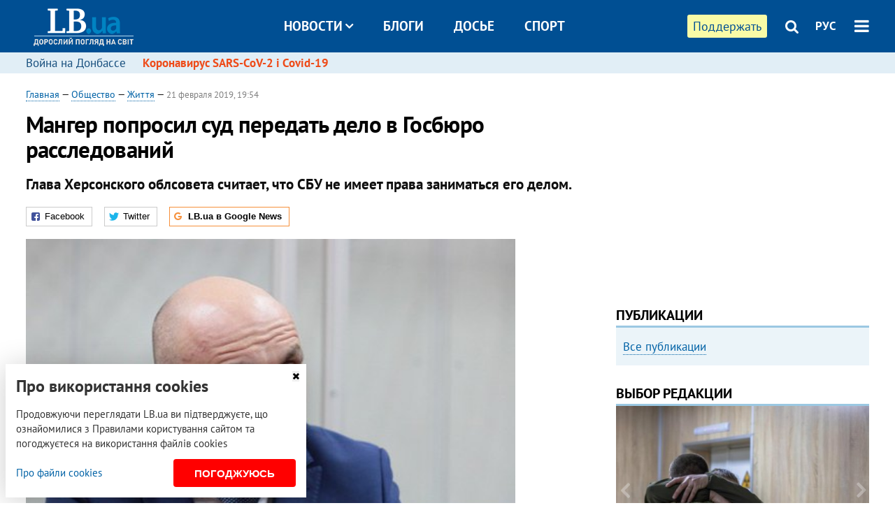

--- FILE ---
content_type: text/html; charset=utf-8
request_url: https://rus.lb.ua/society/2019/02/21/420346_manger_poprosil_sud_peredat_delo.html
body_size: 10668
content:
<!DOCTYPE html>
<html>
<head>

	<meta http-equiv="content-type" content="text/html;charset=utf-8">
	<title>Мангер попросил суд передать дело в Госбюро расследований</title>
	<meta name="keywords" content="Государственное бюро расследований,Владислав Мангер,Екатерина Гандзюк">
	<meta name="description" content="Глава Херсонского облсовета считает, что СБУ не имеет права заниматься его делом.">
	    <link rel="canonical" href="https://rus.lb.ua/society/2019/02/21/420346_manger_poprosil_sud_peredat_delo.html" />
        <link rel="alternate" href="https://lb.ua/society/2019/02/21/420346_manger_poprosil_sud_peredat_delo.html" hreflang="uk" hreflang="x-default" />
    <link rel="alternate" href="https://rus.lb.ua/society/2019/02/21/420346_manger_poprosil_sud_peredat_delo.html" hreflang="ru" />
    	
    <meta name="format-detection" content="telephone=no">

            <link rel="dns-prefetch" href="//i.lb.ua">
    <link rel="dns-prefetch" href="//www.facebook.com">
    <link rel="dns-prefetch" href="//www.googletagservices.com">
    <link rel="dns-prefetch" href="//googleads.g.doubleclick.net">
    <link rel="dns-prefetch" href="//pagead2.googlesyndication.com">

    <link rel="preload" href="/media/693/news/fonts/ptsans.woff2" as="font" type="font/woff2" crossorigin>
    <link rel="preload" href="/media/693/news/fonts/ptsansb.woff2" as="font" type="font/woff2" crossorigin>
    <link rel="preload" href="/media/693/news/fonts/icons.woff2" as="font" type="font/woff2" crossorigin>

    <link rel="preload" href="/media/693/news/css/style.css" type="text/css" as="style" onload="this.onload=null;this.rel='stylesheet'">

    <link rel="preload" href="/media/693/news/js/jquery-3.1.1.min.js" as="script">
    <link rel="preload" href="/media/693/news/js/common.js" as="script">
    <link rel="preload" href="//pagead2.googlesyndication.com/pagead/js/adsbygoogle.js" as="script">
        <link rel="preload" href="/media/693/news/css/social-likes.css" type="text/css" as="style" onload="this.onload=null;this.rel='stylesheet'">

		<link rel="alternate" type="application/rss+xml" title="LB.ua RSS" href="https://lb.ua/export/rss.xml">
	
	<!-- facebook -->
			<meta property="fb:app_id" content="147594101940225">
	<meta property="fb:admins" content="100001550293023">
	<meta property="og:site_name" content="LB.ua">
    <meta name="twitter:site" content="@lb_ua">
	    <meta name="RESOURCE-TYPE" content="DOCUMENT" />
    <meta name="DISTRIBUTION" content="GLOBAL" />

	<meta property="og:url" content="https://rus.lb.ua/society/2019/02/21/420346_manger_poprosil_sud_peredat_delo.html"/>
    <meta property="og:type" content="article"/>
	<meta property="og:title" content="Мангер попросил суд передать дело в Госбюро расследований (видео)"/>
	<meta property="og:description" content="Глава Херсонского облсовета считает, что СБУ не имеет права заниматься его делом." />

    <meta name="twitter:title" content="Мангер попросил суд передать дело в Госбюро расследований" />
    <meta name="twitter:description" content="Глава Херсонского облсовета считает, что СБУ не имеет права заниматься его делом." />

	            <meta property="og:image" content="https://i.lb.ua/072/18/5c6ee35da2511.jpeg"/>
    <meta property="og:image:width" content="480"/>
    <meta property="og:image:height" content="320"/>
    <meta property="og:image:secure_url" content="https://i.lb.ua/072/18/5c6ee35da2511.jpeg"/>
    <meta property="og:image:width" content="480"/>
    <meta property="og:image:height" content="320"/>
    <meta property="og:image" content="https://i.lb.ua/072/18/5c6ee35da2511_200_130.jpeg"/>
    <meta property="og:image:width" content="200"/>
    <meta property="og:image:height" content="130"/>

    <meta name="twitter:image" content="https://i.lb.ua/072/18/5c6ee35da2511.jpeg" />
    <meta name="twitter:card" content="summary_large_image">
        	
        
    <meta name="viewport" content="width=device-width,initial-scale=1,user-scalable=yes">

	<!-- CSS -->
	        <link rel="stylesheet" href="/media/693/news/css/style.css">
    <link rel="shortcut icon" type="image/x-icon" href="/favicon.ico">
        <link rel="stylesheet" href="/media/693/news/css/social-likes.css">

	    <script src="/media/693/news/js/jquery-3.1.1.min.js"></script>
        <script async src="/media/693/news/js/common.js"></script>
		
        <script async src="https://securepubads.g.doubleclick.net/tag/js/gpt.js"></script>
    <script>
        window.googletag = window.googletag || {cmd: []};
    </script>
    
        <script async src="https://pagead2.googlesyndication.com/pagead/js/adsbygoogle.js"></script>
    <script>
    (adsbygoogle = window.adsbygoogle || []).push({
          google_ad_client: "ca-pub-6096932064585080",
          enable_page_level_ads: true });
    </script>
    
        <script type="application/ld+json">
    {
        "@context": "https://schema.org",
        "@type": "NewsArticle",
        "mainEntityOfPage": {
            "@type": "WebPage",
            "@id": "https://rus.lb.ua/society/2019/02/21/420346_manger_poprosil_sud_peredat_delo.html"
        },
        "headline": "Мангер  попросил суд передать дело в Госбюро расследований",
                "image": [
            "https://i.lb.ua/072/18/5c6ee35da2511.jpeg"
        ],
                "datePublished": "2019-02-21T19:54:00+02:00",
        "dateModified": "2022-03-11T12:50:00+02:00",
                "publisher": {
            "@type": "Organization",
            "name": "LB.ua",
            "alternateName": "Лівий берег",
            "logo": {
                "@type": "ImageObject",
                "url": "https://lb.ua/media/news/img/logo/logo.white.png"
            }
        }
    }
    </script>
</head>


<body >


<header class="site-header">
	<div class="layout">
	<div class="layout-wrapper clearfix">
        <nav class="header">
                        <div class="logo"><a href="https://rus.lb.ua"></a></div>
                        <ul class="nav-menu nav-menu-right">
                                <li class="nav-item nav-item-donate"><a href="https://lb.ua/donate" target="_blank"><span>Поддержать</span></a></li>
                
                                
                
                                <li class="nav-item nav-item-search hide-on-phone"><a href="#header-search" data-toggle="collapse" aria-expanded="false" aria-controls="header-search"><span class="icons icon-search" ></span></a></li>
                
                <li class="nav-item nav-item-lang dropdown"><a href="javascript:void(0);" data-toggle="dropdown" type="button">РУС</a>
    <ul class="dropdown-menu dropdown-lang">
        <li class="border"><a href="https://lb.ua/society/2019/02/21/420346_manger_poprosil_sud_peredat_delo.html" alt="українська">УКР</a></li>
        <li><a href="//en.lb.ua" alt="english">ENG</a></li>
    </ul>
</li>

				                <li class="nav-item nav-item-menu dropdown"><a a href="javascript:void(0);" onclick="return false;" type="button" data-toggle="dropdown"><span class="icons icon-bars"></span></a>
                    <div class="dropdown-menu dropdown-right">
                        <div class="dropdown-flex">
                            <div class="dropdown-flex-box">
                                <ul>
                                    <li><a href="/newsfeed">Новости</a></li>
                                    <li class="sub-item"><a href="/politics">Политика</a></li>
                                    <li class="sub-item"><a href="/economics">Экономика</a></li>
                                    <li class="sub-item"><a href="/society">Общество</a></li>
                                    <li class="sub-item"><a href="">Здоровье</a></li>
                                    <li class="sub-item"><a href="/culture">Культура</a></li>
                                    <li class="sub-item"><a href="/world">Мир</a></li>
                                    <li class="sub-item"><a href="/sport">Спорт</a></li>
                                    
                                    
                                    

                                    <li><a href="/theme">Спецтемы</a></li>
                                    <li class="sub-item"><a href="https://lb.ua/theme/kyiv">Київ</a></li>
                                    <li class="sub-item"><a href="https://lb.ua/theme/nova_krayina">Нова Країна</a></li>
                                    <li class="sub-item"><a href="https://lb.ua/theme/terytorii_kultury">Території культури</a></li>
                                    <li class="sub-item"><a href="https://lb.ua/theme/culthub">CultHub</a></li>
                                    <li class="sub-item"><a href="https://lb.ua/tag/21019_lbtalks">LB.talks</a></li>
                                    <li class="sub-item"><a href="https://lb.ua/theme/halorka">З гальорки</a></li>
                                </ul>
                            </div>
                            <div class="dropdown-flex-box">
                                <ul>
                                    <li><a href="/analytics">Публикации</a></li>
                                    <li><a href="/blog">Блоги</a></li>
                                    <li><a href="/file">Досье</a></li>
                                    <li><a href="/events">Ивенты</a></li>
                                    <li><a href="https://www.youtube.com/channel/UC_wMhlGmskE2Ue-400XjofQ">LB Live</a></li>
                                    <li><a href="/photo">Фото/Видео</a></li>
                                    <li><a href="/author">Авторы</a></li>
                                    <li><a href="/about/contacts">Редакция</a></li>
                                    <li><a href="/archive">Архив</a></li>

                                    
                                </ul>
                            </div>
                        </div>
                        
                        <div class="nav-item-menu-icons">
                            <a target="_blank" href="https://www.facebook.com/%D0%9B%D1%96%D0%B2%D0%B8%D0%B9-%D0%91%D0%B5%D1%80%D0%B5%D0%B3-LBUA-111382865585059"><span class="icons icon-facebook"></span></a>
                            <a target="_blank" href="https://twitter.com/lb_ua"><span class="icons icon-twitter"></span></a>
                            <a target="_blank" href="https://t.me/lbua_official"><span class="icons icon-telegram"></span></a>
                            <a target="_blank" href="https://youtube.com/@lblive1902"><span class="icons icon-youtube"></span></a>
                            <a target="_blank" href="https://rus.lb.ua/rss"><span class="icons icon-rss"></span></a>
                            <a href="#header-search" data-toggle="collapse" aria-expanded="false" aria-controls="header-search"><span class="icons icon-search"></span></a>
                            
                        </div>
                    </div>
                </li>
                            </ul>

                        <ul class="nav-menu nav-menu-main">
                <li class="dropdown nav-item-news"><a href="javascript:void(0);" onclick="return false;" type="button" data-toggle="dropdown">Новости<span class="icons icon-down"></span></a>
                    <ul class="dropdown-menu dropdown-lang">
                        <li><a href="/politics">Политика</a></li>
                        <li><a href="/economics">Экономика</a></li>
                        <li><a href="/society">Общество</a></li>
                        <li><a href="">Здоровье</a></li>
                        <li><a href="/culture">Культура</a></li>
                        <li><a href="/world">Мир</a></li>
                        <li><a href="/sport">Спорт</a></li>
                        <li><a href="https://lb.ua/theme/kyiv">Київ</a></li>
                        <li><a href="https://lb.ua/theme/nova_krayina">Нова Країна</a></li>
                        <li><a href="https://lb.ua/theme/terytorii_kultury">Території культури</a></li>
                        <li><a href="https://lb.ua/theme/culthub">CultHub</a></li>
                        <li><a href="https://lb.ua/tag/21019_lbtalks">LB.talks</a></li>

                        
                        
                        
                    </ul>
                </li>
                <li class="nav-item-blogs"><a href="/blog">Блоги</a></li>
                <li class="nav-item-files"><a href="/file">Досье</a></li>
                <li class="nav-item-photo"><a href="/sport">Спорт</a></li>

                
                
            </ul>
            
    		
        </nav>
	</div>
	</div>

        <div class="collapse" id="header-search">
    <div class="layout">
        <div class="layout-wrapper">
            <form class="search-form" action="/search">
                <input class="search-txt" type="text" name="q" placeholder="Фраза для поиска"/>
                <button class="search-btn" type="submit"><span class="icons icon-search"></span></button>
            </form>
        </div>
    </div>
    </div>
    
    	<div class="sub-menu">
	<div class="layout">
		<div class="layout-wrapper">
			<ul class="nav-links">
						    				            <li class=""><a href="https://lb.ua/tag/13516_boevie_deystviya_na_vostoke_ukraini">Война на Донбассе
</a></li>
            <li class="important"><a href="https://lb.ua/tag/18306_koronavirus_sarscov2_i_covid19">Коронавирус SARS-CoV-2 і Covid-19
</a></li>
    			    						</ul>
		</div>
	</div>
	</div>
    
</header>

            

<div class="site-content layout layout-material">

        <div class="layout-wrapper clearfix">

        
		<div class="col-content ">
		    <div class="col-content-wrapper clearfix">

            <article class="material" itemscope itemtype="https://schema.org/NewsArticle">
    	
	<div class="header">
		<div class="date">
                        <a href="https://rus.lb.ua">Главная</a> &mdash;
                            <a href="/society">Общество</a> &mdash;                 <a href="/society/life">Життя</a> &mdash;                                                 <time class="time" pubdate itemprop="datePublished" datetime="2019-02-21T19:54:00Z">21 февраля 2019, 19:54</time>                        <meta itemprop="dateModified" content="2022-03-11"/>
		</div>

        
                <h1 itemprop="headline">Мангер  попросил суд передать дело в Госбюро расследований
                    </h1>
        
		

                <div class="material-h2" itemprop="description"><p>Глава Херсонского облсовета считает, что СБУ не имеет права заниматься его делом.</p></div>
        
                                    <meta itemprop="author" content="LB.ua">                        	</div>

        <div class="social-likes" ><div class="facebook" title="Поделиться ссылкой на Фейсбуке">Facebook</div>
<div class="twitter" title="Поделиться ссылкой в Твиттере">Twitter</div>
<div class="social-likes__widget social-likes__widget_gnews">
    <a href="https://news.google.com/publications/CAAqBwgKMO-Fpwsw15C_Aw?hl=ru&gl=UA&ceid=UA:ru" target="_blank" rel="nofollow">
        <span class="social-likes__button"><span class="social-likes__icon social-likes__icon_gnews"></span><strong>LB.ua в Google News</strong></span>
    </a>
</div>
</div>
    
	
		<div class="image" itemprop="image" itemscope itemtype="https://schema.org/ImageObject" data-ad-ignore="true">
		<img loading="lazy" src="https://i.lb.ua/072/18/5c6ee35da2511.jpeg" alt="Мангер  попросил суд передать дело в Госбюро расследований" >
        <meta itemprop="width" content="480" />
        <meta itemprop="height" content="320" />
        <meta itemprop="url" content="https://i.lb.ua/072/18/5c6ee35da2511.jpeg" />
				<div class="author">Фото: Lb.ua</div>	</div>
	
	
	

	
        <div itemprop="articleBody"><p><a href="https://rus.lb.ua/file/person/4538_manger_vladislav_mikolayovich.html">Председатель Херсонского облсовета Владислав Мангер</a>, которого подозревают в организации убийства активистки
Катерины Гандзюк, обратился в суд с просьбой передать его дело, в котором сейчас следствие ведет СБУ, в Госбюро расследований.</p>
<p><div class="video">
  <iframe width="94%" height="360" src="https://www.youtube.com/embed/Tzmmy6YwHQA" frameborder="0" allowfullscreen></iframe>
  </div>

</p>
<p>Об этом Мангер заявил в суде после завершения заседания, <a href="https://censor.net.ua/video_news/3113091/manger_hochet_chtoby_ego_delo_rassledovalo_gbr_i_gotov_proyiti_poligraf_video" rel="nofollow" target="_blank">пишет "Цензор.нет"</a>.</p>
<p>"Я в суде лицо первой категории как председатель областного совета. Мое дело не имеет права вести СБУ. Я попросил, чтобы его передали в ГБР", - заявил Мангер.</p>
<p>"Ведь во время первого заседания было много документов не просто ложных, а сфальсифицированных. Я обратился к следователю и хочу открытого расследования", - добавил глава Херсонского
облсовета.</p>
<p>Также он заявил, что его адвокаты подали ходатайство о проверки его на полиграфе.</p>
<p>Напомним, 31 июля 2018 года на и.о. управляющего делами исполнительного комитета, советника херсонского городского главы <a href="https://rus.lb.ua/tag/16699_ekaterina_gandzyuk">Екатерину
Гандзюк</a> напали возле подъезда ее дома и облили серной кислотой. 4 ноября Гандзюк скончалась в больнице.</p></div>
    

	

	
	

    

            

            

    
            

    <div class="hidden" itemprop="publisher" itemscope itemtype="https://schema.org/Organization">
        <meta itemprop="name" content="LB.ua" />
        <div class="hidden" itemprop="logo" itemscope itemtype="https://schema.org/ImageObject">
            <meta itemprop="url" content="https://lb.ua/media/news/img/logo/logo.png" />
        </div>
    </div>
    <meta itemscope itemprop="mainEntityOfPage" itemType="https://schema.org/WebPage" itemid="https://rus.lb.ua/society/2019/02/21/420346_manger_poprosil_sud_peredat_delo.html" />


    <noindex>
            <div class="block read-social">Читайте главные новости LB.ua в социальных сетях <a href="https://www.facebook.com/%D0%9B%D1%96%D0%B2%D0%B8%D0%B9-%D0%91%D0%B5%D1%80%D0%B5%D0%B3-LBUA-111382865585059">Facebook</a>, <a href="https://twitter.com/lb_ua">Twitter</a> и <a href="https://t.me/lbua_official">Telegram</a></div>
    
            
            
        
    
                    </noindex>

    
    


                <div class="block sources thin-link" itemprop="keywords"><span>Темы: </span><a href="/tag/13897_gosudarstvennoe_byuro" rel="tag">Государственное бюро расследований (ГБР)</a>, <a href="/tag/15022_vladislav_manger" rel="tag">Владислав Мангер</a>, <a href="/tag/16699_ekaterina_gandzyuk" rel="tag">Екатерина Гандзюк</a></div>
        

            <div class="block social-likes social-bottom" ><div class="facebook" title="Поделиться ссылкой на Фейсбуке">Facebook</div>
<div class="twitter" title="Поделиться ссылкой в Твиттере">Twitter</div>
<div class="social-likes__widget social-likes__widget_gnews">
    <a href="https://news.google.com/publications/CAAqBwgKMO-Fpwsw15C_Aw?hl=ru&gl=UA&ceid=UA:ru" target="_blank" rel="nofollow">
        <span class="social-likes__button"><span class="social-likes__icon social-likes__icon_gnews"></span><strong>LB.ua в Google News</strong></span>
    </a>
</div>
</div>
        </article>



<div class="material-related">
    
                        
                                    

<noindex>
    
    
                            <section class="block related-news related-by-rubric">
<div class="caption no-margin">Читайте также</div>
<ul class="lenta lenta-simple">
    <li class="item-news  ">    <time datetime="2019-02-22T18:34:00Z">
    22 февраля 2019, 18:34
    </time>
        <div class="title"><a href="https://rus.lb.ua/society/2019/02/22/420430_nikolaevskoy_oblasti_pitalis.html"><span class="ico-text">Фото</span>В Николаевской области пытались сжечь асфальтный завод белорусской компании
</a></div>
</li>

    <li class="item-news  ">    <time datetime="2019-02-22T18:17:00Z">
    22 февраля 2019, 18:17
    </time>
        <div class="title"><a href="https://rus.lb.ua/society/2019/02/22/420429_s_nachala_dnya_donbasse_proizoshlo.html">​​С начала дня на Донбассе произошло десять обстрелов
</a></div>
</li>

    <li class="item-news  ">    <time datetime="2019-02-22T17:49:00Z">
    22 февраля 2019, 17:49
    </time>
        <div class="title"><a href="https://rus.lb.ua/society/2019/02/22/420427_kieve_poymali_seriynih.html"><span class="ico-text">Видео</span>В Киеве поймали серийных автоугонщиков
</a></div>
</li>

    <li class="item-news  ">    <time datetime="2019-02-22T17:22:00Z">
    22 февраля 2019, 17:22
    </time>
        <div class="title"><a href="https://rus.lb.ua/society/2019/02/22/420377_kievskiy_metropoliten_otmenil.html">​Киевский метрополитен отменил тендер на разработку ТЭО метро на Троещину (обновлено)
</a></div>
</li>

    <li class="item-news  ">    <time datetime="2019-02-22T16:12:00Z">
    22 февраля 2019, 16:12
    </time>
        <div class="title"><a href="https://rus.lb.ua/society/2019/02/22/420418_politseyskiy_patrul_visadil.html">Полицейский патруль высадил дебошира на подъезде к Вышгороду, он замерз насмерть
</a></div>
</li>

    <li class="item-blog ">    <div class="author">Олексій Матюшенко</div>
    <div class="title"><a href="http://rus.lb.ua/blog/oleksiy_matushenko/420416_inklyuziya_gadyatskomu_rayoni.html">Інклюзія в Гадяцькому районі: створюємо безбар'єрне суспільство разом
</a></div>
    
</li>

    <li class="item-news  important">    <time datetime="2019-02-22T14:31:00Z">
    22 февраля 2019, 14:31
    </time>
        <div class="title"><a href="https://rus.lb.ua/society/2019/02/22/420409_bivshiy_nachalnik_ugroziska_lutska.html"><span class="ico-text">Фото</span>Бывший начальник угрозыска Луцка устроил ДТП с двумя погибшими
</a></div>
</li>

    <li class="item-news  ">    <time datetime="2019-02-22T14:15:00Z">
    22 февраля 2019, 14:15
    </time>
        <div class="title"><a href="https://rus.lb.ua/society/2019/02/22/420406_chernovitskoy_oblasti.html"><span class="ico-text">Фото</span>В Черновицкой области военнослужащего-контрактника задержали при попытке продать гранатомет
</a></div>
</li>

    <li class="item-news  ">    <time datetime="2019-02-22T14:05:00Z">
    22 февраля 2019, 14:05
    </time>
        <div class="title"><a href="https://rus.lb.ua/society/2019/02/22/420405_trasse_vozle_rovno_izza.html"><span class="ico-text">Фото</span>На трассе возле Ровно из-за столкновения Porsche Cayenne и Daewoo Sens погибли три человека
</a></div>
</li>

    <li class="item-news  ">    <time datetime="2019-02-22T14:00:00Z">
    22 февраля 2019, 14:00
    </time>
        <div class="title"><a href="https://rus.lb.ua/society/2019/02/22/420403_subbotu_kieve_5_gradusov_bez.html">В субботу в Киеве до -5 градусов, без существенных осадков
</a></div>
</li>

    <li class="item-news  ">    <time datetime="2019-02-22T13:33:00Z">
    22 февраля 2019, 13:33
    </time>
        <div class="title"><a href="https://rus.lb.ua/society/2019/02/22/420401_ukrzaliznitsya_naznachila_17.html">"Укрзализныця" назначила 17 дополнительных поездов к 8 марта
</a></div>
</li>

    <li class="item-news  ">    <time datetime="2019-02-22T13:08:00Z">
    22 февраля 2019, 13:08
    </time>
        <div class="title"><a href="https://rus.lb.ua/society/2019/02/22/420398_zammera_sum_obyavili_podozrenii.html">Заммэра Сум объявили о подозрении по делу о смерти младенца в лифте
</a></div>
</li>

    <li class="item-news  important">    <time datetime="2019-02-22T12:40:00Z">
    22 февраля 2019, 12:40
    </time>
        <div class="title"><a href="https://rus.lb.ua/society/2019/02/22/420396_amosova_storonniki_snova.html">Амосова и ее сторонники снова штурмуют медуниверситет имени Богомольца, - Минздрав
</a></div>
</li>

    <li class="item-blog ">    <div class="author">Денис Неймиллер</div>
    <div class="title"><a href="http://rus.lb.ua/blog/denis_neimiller/420395_pochemu_ischezayut_sanatorii.html">Почему исчезают санатории: на примере Одессы
</a></div>
    
</li>

    <li class="item-news  ">    <time datetime="2019-02-22T11:04:00Z">
    22 февраля 2019, 11:04
    </time>
        <div class="title"><a href="https://rus.lb.ua/society/2019/02/22/420382_ruminskaya_pravoslavnaya_tserkov.html">Румынская православная церковь назвала условия для признания ПЦУ
</a></div>
</li>

</ul>
</section>
 
                

    </noindex>
</div>


<noindex>
<div class="float_container_t0 hidden"></div>
<div class="float_container_t2 hidden"></div>
</noindex>

	    	</div>

        		</div>

		<aside class="col-right">
        	
			    

    

    <section class="adv-banner-3">
    <!-- Premium -->
    <ins class="adsbygoogle" style="display:block" data-ad-client="ca-pub-6096932064585080" data-ad-slot="6215639078" data-ad-format="auto" data-full-width-responsive="true"></ins>
    <script>(adsbygoogle = window.adsbygoogle || []).push({});</script>
</section>

    	
<section class="section-blogs section-column-2 have-background">
<div class="caption no-margin">Публикации</div>
<ul class="feed background">
<li class="show-more"><a href="/analytics">Все публикации</a></li>
</ul>
</section>
    	
<section class="float_container_m1_wide hide-on-tablet hide-on-phone">
<div class="photo-story float_block">
<div class="caption no-margin">ВЫБОР РЕДАКЦИИ</div>
<div class="slick-gallery" data-slick='{ "infinite": true, "speed": 300, "slidesToShow": 1, "autoplay": true, "autoplaySpeed": 5000 }'>
        <div class="gallery-item"><div class="gallery-item-image">
		<a class="img" href="https://lb.ua/society/2022/03/16/509776_lyubov_i_vdyachnist_yak_spilkuvatisya_zi.html"><img loading="lazy" class="story-photo" src="https://i.lb.ua/085/14/625c228783191.jpeg" alt="Любовь и благодарность. Как общаться со своими близкими, ушедшими на войну"/></a>
	        <div class="story-text"><a class="img" href="https://lb.ua/society/2022/03/16/509776_lyubov_i_vdyachnist_yak_spilkuvatisya_zi.html">Любовь и благодарность. Как общаться со своими близкими, ушедшими на войну</a></div></a>
    </div></div>
        <div class="gallery-item"><div class="gallery-item-image">
		<a class="img" href="https://lb.ua/society/2022/04/06/512479_yak_pravilno_reaguvati_informatsiyu.html"><img loading="lazy" class="story-photo" src="https://i.lb.ua/078/06/625c220109513.jpeg" alt="Как правильно реагировать на информацию из России? Вопрос-ответ с Олегом Покальчуком"/></a>
	        <div class="story-text"><a class="img" href="https://lb.ua/society/2022/04/06/512479_yak_pravilno_reaguvati_informatsiyu.html">Как правильно реагировать на информацию из России? Вопрос-ответ с Олегом Покальчуком</a></div></a>
    </div></div>
        <div class="gallery-item"><div class="gallery-item-image">
		<a class="img" href="https://lb.ua/society/2022/03/31/511668_mariupol_tochka_nepovernennya_moi.html"><img loading="lazy" class="story-photo" src="https://i.lb.ua/072/02/625c22f9239af.jpeg" alt="Мариуполь, точка невозврата. Мои 20 суток войны"/></a>
	        <div class="story-text"><a class="img" href="https://lb.ua/society/2022/03/31/511668_mariupol_tochka_nepovernennya_moi.html">Мариуполь, точка невозврата. Мои 20 суток войны</a></div></a>
    </div></div>
    </div>
</div>
</section>
        	<section class="section-blogs section-column-2 have-background">
<div class="caption no-margin">Блоги</div>
<ul class="feed background">
    <li class="">    <a class="photo-ahref" href="http://rus.lb.ua/blog/pavel_lisianskiy/516770_rozpad_imperii_etnokonfesiyniy.html"><img loading="lazy" class="photo photo-blog" src="https://i.lb.ua/034/25/611a120756140.jpeg" alt="Розпад імперії. Етно-конфесійний сепаратизм у РФ"></a>    <div class="author">Павло Лисянський</div> 
    <div class="title"><a href="http://rus.lb.ua/blog/pavel_lisianskiy/516770_rozpad_imperii_etnokonfesiyniy.html">Розпад імперії. Етно-конфесійний сепаратизм у РФ
</a></div>
    Етнічний сепаратизм провокує як територіальний розпад, так і системну форму руйнації Росії.
</li>

    <li class="">    <a class="photo-ahref" href="http://rus.lb.ua/blog/yaroslav_zhelezniak/516557_hroniki_padinnya_rosii_novi_porazki.html"><img loading="lazy" class="photo photo-blog" src="https://i.lb.ua/015/52/60d4538a5f02b.jpeg" alt="Хроніки падіння Росії: нові поразки на енергетичному та кіберфронті"></a>    <div class="author">Ярослав Железняк</div> 
    <div class="title"><a href="http://rus.lb.ua/blog/yaroslav_zhelezniak/516557_hroniki_padinnya_rosii_novi_porazki.html">Хроніки падіння Росії: нові поразки на енергетичному та кіберфронті
</a></div>
    Усе більше іноземних компаній відмовляються працювати з Росією, а країни цивілізованого світу наближують ембарго на російські енергоресурси.
</li>

<li class="show-more"><a href="/blog">Все записи блогов</a></li>
</ul>
</section>

    <section class="adv-block">
<div class="adv-banner-4 sticked hide-on-tablet hide-on-phone">
<div class="adv-caption">Реклама</div>
<!-- Index.300x600 -->
<ins class="adsbygoogle"
     style="display:inline-block;width:300px;height:600px"
     data-ad-client="ca-pub-6096932064585080"
     data-ad-slot="8605697088"></ins>
<script>
(adsbygoogle = window.adsbygoogle || []).push({});
</script></div>
</section>
	    

			</aside>

	</div>
    
</div>


<footer class="site-footer">
	<div class="layout">
<div class="layout-wrapper clearfix">
	<a class="scroll-top" href="#"></a>
	<div class="footer-links">
		<ul>
			
            <li><a href="/about">Про нас</a></li>
            <li><a href="/reklama">Реклама на сайте</a></li>
            <li><a href="/events">Ивенты</a></li>
            <li><a href="/about/contacts">Редакция</a></li>
            <li><a href="/about/standards">Политики и стандарты</a></li>
			<li><a href="/about/terms">Пользовательское соглашение</a></li>
		</ul>
	</div>

	<div class="about">
                <p>При полном или частичном воспроизведении материалов прямая гиперссылка на LB.ua обязательна! Перепечатка, копирование, воспроизведение или иное использование материалов, в которых содержится ссылка на агентство "Українськi Новини" и "Украинская Фото Группа" запрещено.</p>
        <p>Материалы, которые размещаются на сайте с меткой "Реклама" / "Новости компаний" / "Пресрелиз" / "Promoted", являются рекламными и публикуются на правах рекламы. , однако редакция участвует в подготовке этого контента и разделяет мнения, высказанные в этих материалах.</p>
        <p>Редакция не несет ответственности за факты и оценочные суждения, обнародованные в рекламных материалах. Согласно украинскому законодательству, ответственность за содержание рекламы несет рекламодатель.</p>
        <p>Международный Фонд "Возрождение" обеспечивает институциональную поддержку редакции LB.UA в рамках программы "Социальный капитал". Материалы изготовленные в рамках поддержки отражают позицию авторов и не обязательно совпадают с позицией Международного Фонда "Возрождение".</p>
        <p>Субъект в сфере онлайн-медиа; идентификатор медиа - R40-05097</p>
            </div>
	<div class="counters">
                <span><a rel="nofollow" href="https://serpstat.com/uk/"><img loading="lazy" src="/media/693/news/img/icos/serpstat.svg" alt="Serpstat" width="140" height="33""></a></span>
        
        
        		    		<!-- Google tag (gtag.js) -->
<script async src="https://www.googletagmanager.com/gtag/js?id=G-ESGJQNBL07"></script>
<script>
  window.dataLayer = window.dataLayer || [];
  function gtag(){dataLayer.push(arguments);}
  gtag('js', new Date());

  gtag('config', 'G-ESGJQNBL07');
</script>
			</div>
</div>
</div>


<div class="overlay" id="overlay"></div>


<div id="popup_mistake" class="popup do-mistake" url="/core/orphus/">
	<div class="caption">Найдена ошибка! <div class="close"></div></div>
	<div class="title">Текст с ошибкой:</div>
	<div class="text-w-mistake"></div>
	<div>Ошибка в том, что:</div>
	<textarea></textarea>
	<br style="clear: both;" />
	<a class="button" name="send" href="#">Отправить</a>
	<a class="no-mistake" name="close" href="#">Ой, это не ошибка!</a>
</div>


<div id="act-login" class="popup do-login">

</div>

</footer>


<style>
    .cookie-info { position: fixed; display: none; width: 100%; left: 8px; right: 0; bottom: 8px; max-width: 400px; color: #333; background-color: #fff; box-shadow: 0 4px 40px rgba(0,0,0,.2); z-index: 1000; padding: 15px; }
    .cookie-info-title { font-size: 24px; font-weight: bold; margin: 0 0 12px; padding-right: 12px; }
    .cookie-info-text { margin-bottom: 12px; }
    .cookie-info-flex { display: flex; justify-content: space-between; line-height: 40px; }
    .cookie-info-link { display: inline-block; border-bottom: none !important;}
    .cookie-info-agree { display: inline-block; color: #fff; font-size: 15px; font-weight: bold; text-transform: uppercase; border-radius: 4px; background-color: red; padding: 0 30px; cursor: pointer; }
    .cookie-info-cross { position: absolute; right: 10px; top: 10px; cursor: pointer; }
</style>
<div class="cookie-info">
    <div class="cookie-info-title">Про використання cookies</div>
    <div class="cookie-info-text">Продовжуючи переглядати LB.ua ви підтверджуєте, що ознайомилися з Правилами користування сайтом та погоджуєтеся на використання файлів cookies</div>
    <div class="cookie-info-flex">
        <a class="cookie-info-link" href="https://lb.ua/terms/">Про файли cookies</a>
        <button class="cookie-info-agree cookie-info-close">Погоджуюсь</button>
    </div>
    <button class="cookie-info-cross cookie-info-close" title="закрити"><span class="icons icon-close"></span></button>
</div>
<script type="text/javascript">
    $(document).ready(function() {

        if ($.cookie('cookie_info') == 'yes') {
            console.log('cookie info block state: [' + $.cookie('cookie_info') + ']');
        } else {
            $('.cookie-info').show();
        }

        $('.cookie-info-close').click(function() {
            $('.cookie-info').hide();
            $.ajax({ url: "https://lb.ua/core/widgets/news/cookie_info", context: document.body, xhrFields: { withCredentials: true } }).done(function() { });
        });
    });
</script>

</body>

<!-- rus.vm2.gg2.lb.ua :: 2026-01-26 00:23:03 -->
</html>

--- FILE ---
content_type: text/html; charset=utf-8
request_url: https://www.google.com/recaptcha/api2/aframe
body_size: 268
content:
<!DOCTYPE HTML><html><head><meta http-equiv="content-type" content="text/html; charset=UTF-8"></head><body><script nonce="AzE11PGDwZytVWw-rOMlxg">/** Anti-fraud and anti-abuse applications only. See google.com/recaptcha */ try{var clients={'sodar':'https://pagead2.googlesyndication.com/pagead/sodar?'};window.addEventListener("message",function(a){try{if(a.source===window.parent){var b=JSON.parse(a.data);var c=clients[b['id']];if(c){var d=document.createElement('img');d.src=c+b['params']+'&rc='+(localStorage.getItem("rc::a")?sessionStorage.getItem("rc::b"):"");window.document.body.appendChild(d);sessionStorage.setItem("rc::e",parseInt(sessionStorage.getItem("rc::e")||0)+1);localStorage.setItem("rc::h",'1769379786493');}}}catch(b){}});window.parent.postMessage("_grecaptcha_ready", "*");}catch(b){}</script></body></html>

--- FILE ---
content_type: application/javascript; charset=utf-8
request_url: https://fundingchoicesmessages.google.com/f/AGSKWxWJBP8pg2m3Hr0uOIugEtBkAHFbktELgPb3eQCxndcZMd3Om0GcNs947PNAutt19DWO-rjg0lPs4qZoaXyV3Fl-jk0M6CCxHJ1Izr0GMcNhYysox4rL7brwEG5TbXRatO8-28sIdxTQL1cIBhpVDrlGI4aGtBX038qkD5rmWDGAa6Vwk5maBCj0DqwS/__gads_top.-blog-ad-/adbotright./adchoicesv4._160x400.
body_size: -1289
content:
window['58252a6b-9223-4d69-b4a6-8608ba5cb02d'] = true;